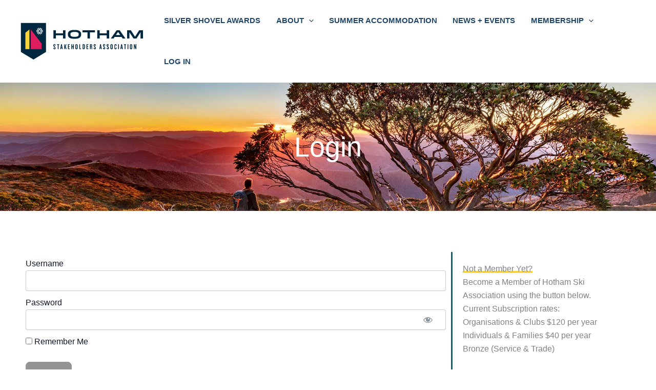

--- FILE ---
content_type: image/svg+xml
request_url: https://hsa.asn.au/wp-content/uploads/2022/08/hotham-stakeholders-association-logo.svg
body_size: 1533
content:
<?xml version="1.0" encoding="UTF-8"?> <svg xmlns="http://www.w3.org/2000/svg" xmlns:xlink="http://www.w3.org/1999/xlink" version="1.1" id="Layer_1" x="0px" y="0px" viewBox="0 0 200 70" style="enable-background:new 0 0 200 70;" xml:space="preserve"> <style type="text/css"> .st0{fill:#002740;} .st1{fill:#F9D43B;} .st2{fill:#DF1E5D;} .st3{fill:#FFFFFF;} </style> <polygon class="st0" points="70.3,22.9 59.2,22.9 59.2,18.2 55.4,18.2 55.4,30.8 59.2,30.8 59.2,26 70.3,26 70.3,30.8 74.1,30.8 74.1,18.2 70.3,18.2 "></polygon> <path class="st0" d="M88.3,17.7c-5.8,0-7.7,1.3-8.7,2.3c-1.1,1.1-1.7,2.6-1.7,4.5s0.6,3.4,1.7,4.5c1,1,2.9,2.3,8.7,2.3 s7.7-1.3,8.7-2.3c1.1-1.1,1.7-2.6,1.7-4.5S98.2,21.1,97,20C96.1,19,94.1,17.7,88.3,17.7 M94,27c-0.9,0.9-2.7,1.3-5.6,1.3 s-4.7-0.4-5.6-1.3c-0.6-0.6-0.9-1.4-0.9-2.5s0.3-1.9,0.9-2.5c0.9-0.9,2.7-1.3,5.6-1.3s4.7,0.4,5.6,1.3c0.6,0.6,0.9,1.4,0.9,2.5 S94.6,26.4,94,27"></path> <polygon class="st0" points="100.8,21.3 108.6,21.3 108.6,30.8 112.4,30.8 112.4,21.3 120.1,21.3 120.1,18.2 100.8,18.2 "></polygon> <polygon class="st0" points="138.5,22.9 127.5,22.9 127.5,18.2 123.7,18.2 123.7,30.8 127.5,30.8 127.5,26 138.5,26 138.5,30.8 142.3,30.8 142.3,18.2 138.5,18.2 "></polygon> <path class="st0" d="M154.1,18.1l-9,12.7h4.2l1.7-2.4h10.7l1.7,2.4h4.4l-9-12.7L154.1,18.1L154.1,18.1z M159.6,25.5h-6.7l3.4-4.8 L159.6,25.5L159.6,25.5z"></path> <polygon class="st0" points="189.2,18.2 182.8,28.2 176.3,18.2 170.4,18.2 170.4,30.8 174,30.8 174,21.2 180.3,30.7 180.4,30.8 185.1,30.8 191.3,21.3 191.4,30.8 195.1,30.8 195.1,18.2 "></polygon> <path class="st0" d="M4.6,7v44.7l19.6,11.5l19.6-11.5V7H4.6z"></path> <polygon class="st1" points="17.9,17.1 11.6,21.9 11.6,47.3 17.9,47.3 "></polygon> <polygon class="st2" points="20.1,17.1 37,38.7 37,47.3 20.1,47.3 "></polygon> <polygon class="st3" points="36.5,18 37.8,15.8 36.8,15.2 35.3,18 35,18.4 34.6,19.1 35.4,19.1 35.9,19.1 39,19.1 39,18 "></polygon> <polygon class="st3" points="32.4,19.1 33.2,19.1 32.8,18.4 32.5,18 30.9,15.2 30,15.8 31.2,18 28.7,18 28.7,19.1 31.9,19.1 "></polygon> <polygon class="st3" points="35.4,19.9 34.6,19.9 35,20.6 35.3,21 36.8,23.7 37.8,23.2 36.5,21 39,21 39,19.9 35.9,19.9 "></polygon> <polygon class="st3" points="34.3,21 33.9,20.3 33.5,21 33.2,21.4 31.7,24.2 32.6,24.7 33.9,22.5 35.1,24.7 36.1,24.2 34.5,21.4 "></polygon> <polygon class="st3" points="32.8,20.6 33.2,19.9 32.4,19.9 31.9,19.9 28.7,19.9 28.7,21 31.2,21 30,23.2 30.9,23.7 32.5,21 "></polygon> <polygon class="st3" points="33.5,18 33.9,18.6 34.3,18 34.5,17.5 36.1,14.8 35.1,14.2 33.9,16.4 32.6,14.2 31.7,14.8 33.2,17.5 "></polygon> <g> <path class="st0" d="M57.1,47.5c-1.1,0-1.8-0.7-1.8-1.7V45h1.1v0.7c0,0.5,0.2,0.8,0.6,0.8c0.4,0,0.6-0.3,0.6-0.7 c0-0.7-0.3-1.2-1-1.8c-0.6-0.6-1.4-1.5-1.4-2.5c0-1,0.6-1.9,1.8-1.9c1,0,1.7,0.7,1.7,1.7V42h-1.1v-0.7c0-0.4-0.2-0.7-0.6-0.7 c-0.4,0-0.6,0.2-0.6,0.6c0,0.7,0.3,1.1,1,1.9c0.7,0.8,1.3,1.5,1.3,2.5C58.9,46.8,58.1,47.5,57.1,47.5L57.1,47.5z"></path> <path class="st0" d="M63.3,40.8v6.5h-1.2v-6.5h-1.2v-1.1h3.5v1.1H63.3L63.3,40.8z"></path> <path class="st0" d="M68.7,47.3l-0.2-1.5h-1.1l-0.2,1.5H66l1.3-7.6h1.3l1.3,7.6H68.7L68.7,47.3z M67.9,41.7l-0.4,3.1h0.8L67.9,41.7 z"></path> <path class="st0" d="M74.5,47.3l-0.8-3.2l-0.4,1.1v2.1h-1.2v-7.6h1.2v3.6l1.3-3.6h1.2l-1.2,3.2l1.3,4.4L74.5,47.3L74.5,47.3z"></path> <path class="st0" d="M78,47.3v-7.6h3v1.1h-1.8v2.1h1.3v1h-1.3v2.3H81v1.1H78z"></path> <path class="st0" d="M85.9,47.3v-3.2h-1.3v3.2h-1.2v-7.6h1.2V43h1.3v-3.3h1.2v7.6H85.9z"></path> <path class="st0" d="M91.4,47.5c-1.1,0-1.8-0.7-1.8-1.8v-4.3c0-1.1,0.7-1.8,1.8-1.8s1.8,0.8,1.8,1.8v4.3 C93.2,46.7,92.5,47.5,91.4,47.5z M92,41.3c0-0.4-0.2-0.6-0.6-0.6s-0.6,0.3-0.6,0.6v4.5c0,0.4,0.2,0.6,0.6,0.6s0.6-0.3,0.6-0.6V41.3 z"></path> <path class="st0" d="M95.7,47.3v-7.6h1.2v6.5h1.7v1.1H95.7z"></path> <path class="st0" d="M102.8,47.3h-1.9v-7.6h1.9c1.1,0,1.7,0.7,1.7,1.8v4C104.5,46.7,103.9,47.3,102.8,47.3z M103.3,41.5 c0-0.5-0.2-0.7-0.6-0.7h-0.6v5.5h0.6c0.4,0,0.6-0.3,0.6-0.7V41.5L103.3,41.5z"></path> <path class="st0" d="M107,47.3v-7.6h3v1.1h-1.8v2.1h1.3v1h-1.3v2.3h1.8v1.1H107z"></path> <path class="st0" d="M115.4,47.4c-0.5,0-0.7-0.5-0.7-1.1v-1.6c0-0.3-0.2-0.6-0.5-0.6h-0.6v3.2h-1.2v-7.6h1.9c0.8,0,1.5,0.5,1.5,1.5 v1.3c0,0.5-0.2,0.9-0.7,1.1c0.5,0.2,0.7,0.6,0.7,1.1v1.6c0,0.3,0.1,0.6,0.2,0.8v0.3L115.4,47.4L115.4,47.4z M114.7,41.2 c0-0.3-0.1-0.5-0.4-0.5h-0.6v2.4h0.6c0.3,0,0.5-0.2,0.5-0.5L114.7,41.2L114.7,41.2z"></path> <path class="st0" d="M120,47.5c-1.1,0-1.8-0.7-1.8-1.7V45h1.1v0.7c0,0.5,0.2,0.8,0.6,0.8c0.4,0,0.6-0.3,0.6-0.7 c0-0.7-0.3-1.2-1-1.8c-0.6-0.6-1.4-1.5-1.4-2.5c0-1,0.6-1.9,1.8-1.9c1,0,1.7,0.7,1.7,1.7V42h-1.1v-0.7c0-0.4-0.2-0.7-0.6-0.7 c-0.4,0-0.6,0.2-0.6,0.6c0,0.7,0.3,1.1,1,1.9c0.7,0.8,1.3,1.5,1.3,2.5C121.7,46.8,121,47.5,120,47.5L120,47.5z"></path> <path class="st0" d="M129.6,47.3l-0.2-1.5h-1.1l-0.2,1.5H127l1.3-7.6h1.3l1.3,7.6H129.6L129.6,47.3z M128.9,41.7l-0.4,3.1h0.8 L128.9,41.7z"></path> <path class="st0" d="M134.6,47.5c-1.1,0-1.8-0.7-1.8-1.7V45h1.1v0.7c0,0.5,0.2,0.8,0.6,0.8s0.6-0.3,0.6-0.7c0-0.7-0.3-1.2-1-1.8 c-0.6-0.6-1.4-1.5-1.4-2.5c0-1,0.6-1.9,1.8-1.9c1,0,1.7,0.7,1.7,1.7V42h-1.1v-0.7c0-0.4-0.2-0.7-0.6-0.7c-0.4,0-0.6,0.2-0.6,0.6 c0,0.7,0.3,1.1,1,1.9c0.7,0.8,1.3,1.5,1.3,2.5C136.4,46.8,135.6,47.5,134.6,47.5L134.6,47.5z"></path> <path class="st0" d="M140.3,47.5c-1.1,0-1.8-0.7-1.8-1.7V45h1.1v0.7c0,0.5,0.2,0.8,0.6,0.8c0.4,0,0.6-0.3,0.6-0.7 c0-0.7-0.3-1.2-1-1.8c-0.6-0.6-1.4-1.5-1.4-2.5c0-1,0.6-1.9,1.8-1.9c1,0,1.7,0.7,1.7,1.7V42H141v-0.7c0-0.4-0.2-0.7-0.6-0.7 c-0.4,0-0.6,0.2-0.6,0.6c0,0.7,0.3,1.1,1,1.9c0.7,0.8,1.3,1.5,1.3,2.5C142.1,46.8,141.3,47.5,140.3,47.5L140.3,47.5z"></path> <path class="st0" d="M146.2,47.5c-1.1,0-1.8-0.7-1.8-1.8v-4.3c0-1.1,0.7-1.8,1.8-1.8c1.1,0,1.8,0.8,1.8,1.8v4.3 C148,46.7,147.3,47.5,146.2,47.5z M146.8,41.3c0-0.4-0.2-0.6-0.6-0.6c-0.4,0-0.6,0.3-0.6,0.6v4.5c0,0.4,0.2,0.6,0.6,0.6 c0.4,0,0.6-0.3,0.6-0.6V41.3z"></path> <path class="st0" d="M152.3,47.5c-1.1,0-1.8-0.8-1.8-1.8v-4.3c0-1,0.7-1.8,1.8-1.8s1.7,0.7,1.7,1.7v1.1h-1.1v-1.1 c0-0.4-0.2-0.6-0.6-0.6s-0.6,0.3-0.6,0.6v4.5c0,0.4,0.2,0.6,0.6,0.6s0.6-0.3,0.6-0.6v-1.1h1.1v1.1C154,46.7,153.4,47.5,152.3,47.5 L152.3,47.5z"></path> <path class="st0" d="M156.4,47.3v-7.6h1.2v7.6H156.4z"></path> <path class="st0" d="M162.5,47.3l-0.2-1.5h-1.1l-0.2,1.5h-1.1l1.3-7.6h1.3l1.3,7.6H162.5L162.5,47.3z M161.8,41.7l-0.4,3.1h0.8 L161.8,41.7z"></path> <path class="st0" d="M167.7,40.8v6.5h-1.2v-6.5h-1.2v-1.1h3.5v1.1H167.7L167.7,40.8z"></path> <path class="st0" d="M171.1,47.3v-7.6h1.2v7.6H171.1z"></path> <path class="st0" d="M176.6,47.5c-1.1,0-1.8-0.7-1.8-1.8v-4.3c0-1.1,0.7-1.8,1.8-1.8s1.8,0.8,1.8,1.8v4.3 C178.4,46.7,177.7,47.5,176.6,47.5z M177.2,41.3c0-0.4-0.2-0.6-0.6-0.6s-0.6,0.3-0.6,0.6v4.5c0,0.4,0.2,0.6,0.6,0.6 s0.6-0.3,0.6-0.6V41.3z"></path> <path class="st0" d="M183.7,47.3l-1.3-3.5l-0.4-1.2v4.6h-1.1v-7.6h1.1l1.2,3.5l0.4,1.2v-4.7h1.1v7.6L183.7,47.3L183.7,47.3z"></path> </g> </svg> 

--- FILE ---
content_type: application/javascript; charset=UTF-8
request_url: https://hsa.asn.au/wp-content/uploads/uag-plugin/assets/0/uag-js-92.js?ver=1768106780
body_size: -225
content:
document.addEventListener("DOMContentLoaded", function(){ window.addEventListener( 'load', function() {
	UAGBButtonChild.init( '.uagb-block-33ffde3f' );
});
 });